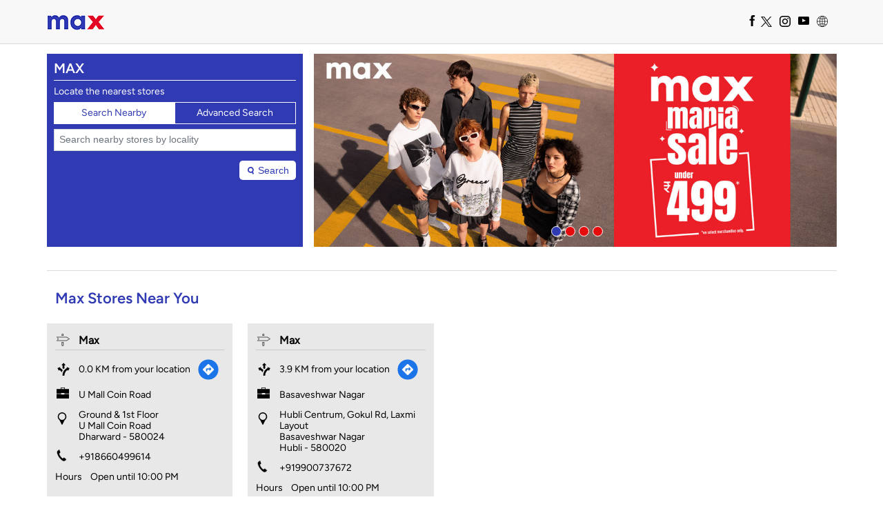

--- FILE ---
content_type: text/html; charset=UTF-8
request_url: https://stores.maxfashion.in/?lat=15.3481510&long=75.1429210
body_size: 7478
content:

<!DOCTYPE html><html lang="en"> <head> <script> window.SIdataLayer = [{ 'virtualPagePath': '/storelocator/105452?&%3D%3D&&&shared=' }]; </script> <script> !function(a, b, c, d, e){a[d] = a[d] || [], a[d].push({"gtm.start":(new Date).getTime(), event:"gtm.js"}); var f = b.getElementsByTagName(c)[0], g = b.createElement(c), h = "dataLayer" != d?"&l=" + d:""; g.async = !0, g.src = "https://www.googletagmanager.com/gtm.js?id=" + e + h, f.parentNode.insertBefore(g, f)}(window, document, "script", "SIdataLayer", "GTM-W9XV33Z"); </script> <meta http-equiv="X-UA-Compatible" content="IE=edge" ><meta name="revisit-after" content="1 days" ><meta name="robots" content="index, follow" ><meta name="googlebot" content="index, follow" ><meta name="rating" content="general" ><meta name="resource-type" content="text/html" ><meta name="copyright" content="© Copyright " ><meta name="distribution" content="Global" ><meta http-equiv="Content-Type" content="text/html; charset=UTF-8" ><link rel="shortcut icon" type="image/png" href="https://cdn4.singleinterface.com/files/outlet/fav_icon/105452/Max_png.png" ><link rel="icon" type="image/png" href="https://cdn4.singleinterface.com/files/outlet/fav_icon/105452/Max_png.png" ><meta name="Author" content="https://stores.maxfashion.in/" ><meta name="Created By" content="Max" > <meta name="viewport" content="width=device-width, initial-scale=1.0, minimum-scale=1.0, user-scalable=yes"> <title>Max Locator/Finder Near Me | Shopping Centre</title> <meta name="description" content="Find closest Max store near you. Get accurate store information e.g. address, phone no, map &amp; timings." ><meta name="keywords" content="Max Address, Max location, Max contact, Max phone number, Max Direction, Max Store" ><meta name="geo.position" content="15.348151; 75.142921" ><meta name="geo.placename" content="Max" ><meta http-equiv="x-dns-prefetch-control" content="on"><link href="https://stores.maxfashion.in/" rel="dns-prefetch"><link href="//cdn4.singleinterface.com" rel="dns-prefetch"><link href="//cdn5.singleinterface.com" rel="dns-prefetch"><link href="//cdn6.singleinterface.com" rel="dns-prefetch"><link href="//csi.gstatic.com" rel="dns-prefetch"><link href="//fonts.googleapis.com" rel="dns-prefetch"><link href="//maps.googleapis.com" rel="dns-prefetch"><link href="//maps.gstatic.com" rel="dns-prefetch"><link href="//maxcdn.bootstrapcdn.com" rel="dns-prefetch"><link href="//www.google-analytics.com" rel="dns-prefetch"><link href="//www.singleinterface.com" rel="dns-prefetch"><link href="//stores.maxfashion.in" rel="dns-prefetch"><link href="//fonts.gstatic.com" rel="dns-prefetch"> <link rel="canonical" href="https://stores.maxfashion.in/"> <link rel="stylesheet" href="https://stores.maxfashion.in/VendorpageTheme/Enterprise/EThemeForMaster/css/locationiq.min.css?v=7.32" media="print" onload="this.media='all'"> <link rel="stylesheet" type="text/css" href="https://stores.maxfashion.in/VendorpageTheme/Enterprise/EThemeForMasterPro/css/bootstrap.min.css?v=7.32"> <link rel="stylesheet" type="text/css" href="https://stores.maxfashion.in/VendorpageTheme/Enterprise/EThemeForMasterPro/css/slick.min.css?v=7.32" media="print" onload="this.media='all'"> <link rel="stylesheet" type="text/css" href="https://stores.maxfashion.in/VendorpageTheme/Enterprise/EThemeForMax/css/storelocator.min.css?v=7.32"> </head> <body class="ethemeformax"> <nav class="navbar with-toggleF"> <div class="container"> <div class="navbar-header"> <a class="navbar-brand track_logo_event" target="_self" href="https://stores.maxfashion.in/" title="Max" data-event-click-text="logo" onclick="clickEventGa('store_locator', 'brand_website', '105452')"> <img src="https://cdn4.singleinterface.com/files/outlet/logo/105452/unnamed_png.png" alt="" data-track-event-name="logo" data-track-event-click="Logo click" width=85 height=23 > </a> </div> <div class="mobile-trigger"> <span class="toggle"></span> </div> <div class="navbar-right"> <div class="menu-toggle"> <span class="menu-close"></span> </div> <ul class="list-unstyled navber-links"> <li class="nav-item"> <div class="social-icons"> <a class="sprite-icon social-icon facebook" rel="nofollow noopener noreferrer" href="https://www.facebook.com/323304260981" title="Follow Max on Facebook" target="_blank" onclick="clickEventGa('store_locator', 'facebook_page_national_url', '105452')" data-track-event-click="Footer social link facebook"></a> <a class="sprite-icon social-icon twitter" rel="nofollow noopener noreferrer" href="https://twitter.com/maxfashionindia" title="Follow Max on Twitter" target="_blank" onclick="clickEventGa('store_locator', 'twitter_handle', '105452')" data-track-event-click="Footer social link twitter"></a> <a class="sprite-icon social-icon instagram" rel="nofollow noopener noreferrer" href="https://www.instagram.com/maxfashionindia/" title="Follow Max on Instagram" target="_blank" onclick="clickEventGa('store_locator', 'instagram', '105452')" data-track-event-click="Footer social link Instagram"></a> <a class="sprite-icon social-icon youtube" rel="nofollow noopener noreferrer" href="https://www.youtube.com/channel/UCr4OPFb3Zxa5y5XsYmdj4Ug" title="Follow Max on Youtube" target="_blank" onclick="clickEventGa('store_locator', 'youtube_channel_url', '105452')" data-track-event-click="Footer social link Youtube"></a> <a class="sprite-icon social-icon websiteurl" rel="nofollow noopener noreferrer" href="https://www.maxfashion.in/?utm_source=store_locator&utm_medium=brand_website" title="Brand Website" target="_blank" onclick="clickEventGa('store_locator', 'brand_website', '105452')" data-track-event-click="Footer menu brand website"></a> </div> </li> </ul> </div> </div></nav> <section class="banner-section"> <div class="container"> <div class="row gutters-half"> <div class="col-md-12 col-lg-12 col-xl-4 left-section"> <div class="left-banner left-banner_min-height search-section "> <h1> Max </h1> <div class="error-msgs"> <p>Please select Zone/state</p> </div> <p class="seacrh-title font-size-mng-locatr"><span>Locate the nearest stores</span></p> <div class="search-section-inner"> <div class="tabs-menu"> <a href="#searchNearby" class="tab-item active">Search Nearby</a> <a href="#searchAdvance" class="tab-item ">Advanced Search</a> </div> <div class="tab-container"> <div id="searchNearby" class="tab-pane active"> <div class="search-nearme"> <form action="https://stores.maxfashion.in/" id="SearchByGivenAddress" method="get" accept-charset="utf-8"> <div class="input-group"> <input name="search" class="input" required="required" placeholder="Search nearby stores by locality" title="" type="search" id="OutletSearch"> </div> <div class="actions"> <button type="submit" class="btn"> <span class="sprite-icon"></span> <span>Search</span> </button> </div> </form> </div> </div> <div id="searchAdvance" class="tab-pane "> <div class="search-container"> <div id="exTab1"> <form action="https://stores.maxfashion.in/" id="OutletStoreLocatorSearchForm" method="get" accept-charset="utf-8"> <div class="tab-content clearfix"> <ul class="storelocality"> <li> <label for="OutletCircle">Region<sup>*</sup></label> <select name="circle" id="OutletCircle"><option value="">All</option><option value="north">North</option><option value="kar-goa">KAR&amp;GOA</option><option value="west">West</option><option value="tn">TN</option><option value="apts">APTS</option><option value="east-ci">East &amp; CI</option><option value="krl">KRL</option><option value="south">South</option><option value="east">East</option><option value="kl">KL</option><option value="kerala">Kerala</option><option value="ap">AP</option><option value="aptg">APTG</option></select> </li> <li> <label for="OutletState">State<sup>*</sup></label> <select name="state" id="OutletState"><option value="">All</option><option value="andhra-pradesh">Andhra Pradesh</option><option value="arunachal-pradesh">Arunachal Pradesh</option><option value="assam">Assam</option><option value="bihar">Bihar</option><option value="chandigarh">Chandigarh</option><option value="chhattisgarh">Chhattisgarh</option><option value="daman-diu">Daman &amp; Diu</option><option value="delhi">Delhi</option><option value="goa">Goa</option><option value="gujarat">Gujarat</option><option value="haryana">Haryana</option><option value="himachal-pradesh">Himachal Pradesh</option><option value="jammu-and-kashmir">Jammu And Kashmir</option><option value="jharkhand">Jharkhand</option><option value="karnataka">Karnataka</option><option value="kerala">Kerala</option><option value="madhya-pradesh">Madhya Pradesh</option><option value="maharashtra">Maharashtra</option><option value="manipur">Manipur</option><option value="nagaland">Nagaland</option><option value="odisha">Odisha</option><option value="puducherry">Puducherry</option><option value="punjab">Punjab</option><option value="rajasthan">Rajasthan</option><option value="tamil-nadu">Tamil Nadu</option><option value="telangana">Telangana</option><option value="tripura">Tripura</option><option value="uttar-pradesh">Uttar Pradesh</option><option value="uttarakhand">Uttarakhand</option><option value="west-bengal">West Bengal</option></select> </li> <li> <label for="OutletCity">City</label> <select name="city" id="OutletCity"><option value="">All</option></select> </li> <li> <label for="OutletLocality">Locality</label><select name="locality" id="OutletLocality"><option value="">All</option></select> </li> </ul> <div class="common-action"> <div class="submit"> <button type="submit" class="btn" name="button"> <span class="sprite-icon"></span> <span>Search</span> </button> </div> </div> </div> </form> </div> </div></div></div></div> </div> </div> <div class="col-md-12 col-lg-12 col-xl-8 right-section"> <div class="cover-banner-section gmc-banner-desktop "> <div class="slider_enterprise_banner_top"> <div> <img fetchpriority="high" loading="eager" decoding="async" src="https://cdn4.singleinterface.com/files/enterprise/coverphoto/105452/EOSS-Dec-25-1-1-06-01-26-12-29-47.jpg" data-adobe-track-event-name="TRACK_EVENT_BANNER_INTERACTION" data-track-event-component="Banner" data-track-event-uid="N/A" alt="EOSS" title="EOSS" width=1134 height=419 > </div> <div> <img fetchpriority="high" loading="eager" decoding="async" src="https://cdn4.singleinterface.com/files/enterprise/coverphoto/105452/Kalki-Banner-1st-Sep-25-1-1-02-09-25-10-06-13.jpg" data-adobe-track-event-name="TRACK_EVENT_BANNER_INTERACTION" data-track-event-component="Banner" data-track-event-uid="N/A" alt="Kalki Max" title="Kalki Max" width=1134 height=419 > </div> <div> <img fetchpriority="high" loading="eager" decoding="async" src="https://cdn4.singleinterface.com/files/enterprise/coverphoto/105452/Sidhhanth-Banner-1st-Sep-25-1-1-02-09-25-10-08-04.jpg" data-adobe-track-event-name="TRACK_EVENT_BANNER_INTERACTION" data-track-event-component="Banner" data-track-event-uid="N/A" alt="Sidhhanth Max" title="Sidhhanth Max" width=1134 height=419 > </div> <div> <img fetchpriority="high" loading="eager" decoding="async" src="https://cdn4.singleinterface.com/files/enterprise/coverphoto/105452/Max-Sport-Banner-9th-July-25-09-07-25-11-05-06.jpg" data-adobe-track-event-name="TRACK_EVENT_BANNER_INTERACTION" data-track-event-component="Banner" data-track-event-uid="N/A" alt="Max Sport" title="Max Sport" width=1134 height=419 > </div> </div></div> <!-- responsive banner --> <div class="cover-banner-section gmc-banner-responsive"> <div class="slider_enterprise_banner_top" id="banner_carousel_bs_res"> <div> <img fetchpriority="high" loading="eager" decoding="async" src="https://cdn4.singleinterface.com/files/enterprise/coverphoto/105452/EOSS-Dec-25-1-1-06-01-26-12-29-47.jpg" data-adobe-track-event-name="TRACK_EVENT_BANNER_INTERACTION" data-track-event-component="Banner" data-track-event-uid="N/A" alt="EOSS" title="EOSS" width=1134 height=419 > </div> <div> <img fetchpriority="high" loading="eager" decoding="async" src="https://cdn4.singleinterface.com/files/enterprise/coverphoto/105452/Kalki-Banner-1st-Sep-25-1-1-02-09-25-10-06-13.jpg" data-adobe-track-event-name="TRACK_EVENT_BANNER_INTERACTION" data-track-event-component="Banner" data-track-event-uid="N/A" alt="Kalki Max" title="Kalki Max" width=1134 height=419 > </div> <div> <img fetchpriority="high" loading="eager" decoding="async" src="https://cdn4.singleinterface.com/files/enterprise/coverphoto/105452/Sidhhanth-Banner-1st-Sep-25-1-1-02-09-25-10-08-04.jpg" data-adobe-track-event-name="TRACK_EVENT_BANNER_INTERACTION" data-track-event-component="Banner" data-track-event-uid="N/A" alt="Sidhhanth Max" title="Sidhhanth Max" width=1134 height=419 > </div> <div> <img fetchpriority="high" loading="eager" decoding="async" src="https://cdn4.singleinterface.com/files/enterprise/coverphoto/105452/Max-Sport-Banner-9th-July-25-09-07-25-11-05-06.jpg" data-adobe-track-event-name="TRACK_EVENT_BANNER_INTERACTION" data-track-event-component="Banner" data-track-event-uid="N/A" alt="Max Sport" title="Max Sport" width=1134 height=419 > </div> </div> </div> </div> </div> </div></section><section class="storelocator-default"> <div class="container"> <div class="row gutters-half"> <div class="col-md-12"> <div class="head-wraper"> <h3 class="section-heading"> Max stores Near You </h3> </div> </div> <div class="col-lg-12"> <div class="outlet-list"> <div class="store-info-box"> <input type="hidden" class="outlet-latitude" value="15.3481301" > <input type="hidden" class="outlet-longitude" value="75.1430601" > <ul class="list-unstyled outlet-detail first" > <li class="outlet-name"> <div class="info-icon"> <span class="sprite-icon intro-icon icn-business"></span> </div> <div class="info-text"> <a href="https://stores.maxfashion.in/max-u-mall-coin-road-shopping-centre-u-mall-coin-road-dharward-281802/Home" title="Max" onclick="clickEventGa('store_locator', 'website_url', '105452')" data-track-event-business-name="Max" data-track-event-business-alternate-name="U Mall Coin Road" data-track-event-click="Max" data-track-event-state="Karnataka" data-track-event-city="Dharward" data-track-event-eacsi="4361"> Max </a> </div></li> <li class="outlet-distance"> <div class="info-icon"> <span class="sprite-icon intro-icon icn-distance"></span> </div> <div class="info-text"> 0.0 KM from your location </div> <div class="get-direction-link"> <a aria-label="Get Direction" href="https://www.google.com/maps/dir/?api=1&destination=Max&destination_place_id=ChIJd-uVVV3XuDsR36xsellUUD8" rel="noopener noreferrer" target="_blank" onclick="clickEventGa(&#039;store_locator&#039;, &#039;directions&#039;, &#039;281802&#039;)" data-track-event-click="Navigate" data-track-event-business-name="Max" data-track-event-eacsi="4361"> <span class="common-sprite icn-get-dir-icon"></span> </a> </div> </li> <li> <div class="info-icon"> <span class="sprite-icon intro-icon icn-outlet"></span> </div> <div class="info-text"> U Mall Coin Road </div> </li><li class="outlet-address"> <div class="info-icon"> <span class="sprite-icon intro-icon icn-address"></span> </div> <div class="info-text"> <span>Ground &amp; 1st Floor</span><br><span><span>U Mall Coin Road</span></span><br><span class='merge-in-next'><span>Dharward</span><span> - </span><span>580024</span></span> </div></li><li class="outlet-phone"> <div class="info-icon"> <span class="sprite-icon intro-icon icn-phone"></span> </div> <div class="info-text"> <a onclick="clickEventGa('store_locator', 'click_to_call', '281802')" href="tel:+918660499614" data-track-event-business-name="Max" data-track-event-business-alternate-name="U Mall Coin Road" data-track-event-click="+918660499614" data-track-event-state="Karnataka" data-track-event-city="Dharward" data-track-event-eacsi="4361"> +918660499614 </a> </div></li><li class="outlet-timings" id="storelocater_id_281802"> <div class="info-icon"> <span class="sprite-icon intro-icon icn-time"></span> </div> <div class="info-text"> <span>Open until 10:00 PM</span> </div></li><li class="outlet-actions"> <a class="btn btn-call" onclick="clickEventGa('store_locator', 'click_to_call', '281802')" href="tel:+918660499614" data-track-event-business-name="Max" data-track-event-business-alternate-name="U Mall Coin Road" data-track-event-click="call" data-track-event-state="Karnataka" data-track-event-city="Dharward" data-track-event-eacsi="4361"> <span class="sprite-icon outlet-cta icn-phone"></span> <span> Call </span> </a> <a class="btn btn-map" onclick="clickEventGa('store_locator', 'map', '281802')" href="https://stores.maxfashion.in/max-u-mall-coin-road-shopping-centre-u-mall-coin-road-dharward-281802/Map" data-track-event-business-name="Max" data-track-event-business-alternate-name="U Mall Coin Road" data-track-event-click="Map" data-track-event-state="Karnataka" data-track-event-city="Dharward" data-track-event-eacsi="4361"> <span class="sprite-icon outlet-cta icn-map"></span> <span> Map </span> </a> <a class="btn btn-website" href="https://stores.maxfashion.in/max-u-mall-coin-road-shopping-centre-u-mall-coin-road-dharward-281802/Home" onclick="clickEventGa('store_locator', 'website_url', '281802')" data-track-event-business-name="Max" data-track-event-business-alternate-name="U Mall Coin Road" data-track-event-click="Website" data-track-event-state="Karnataka" data-track-event-city="Dharward" data-track-event-eacsi="4361"> <span class="sprite-icon outlet-cta icn-website"></span> <span> Website </span> </a> <a class="btn btn-direction" href="https://maps.google.com/maps?cid=4562239165809077471" target="_blank" rel="noopener noreferrer" onclick="clickEventGa(&#039;store_locator&#039;, &#039;directions&#039;, &#039;281802&#039;)" data-track-event-click="Navigate"> <span class="sprite-icon outlet-cta icn-direction"></span> <span> Navigate </span> </a> </li> </ul> </div> <div class="store-info-box"> <input type="hidden" class="outlet-latitude" value="15.350602" > <input type="hidden" class="outlet-longitude" value="75.106318" > <ul class="list-unstyled outlet-detail " > <li class="outlet-name"> <div class="info-icon"> <span class="sprite-icon intro-icon icn-business"></span> </div> <div class="info-text"> <a href="https://stores.maxfashion.in/max-basaveshwar-nagar-shopping-centre-basaveshwar-nagar-hubli-281801/Home" title="Max" onclick="clickEventGa('store_locator', 'website_url', '105452')" data-track-event-business-name="Max" data-track-event-business-alternate-name="Basaveshwar Nagar" data-track-event-click="Max" data-track-event-state="Karnataka" data-track-event-city="Hubli" data-track-event-eacsi="4364"> Max </a> </div></li> <li class="outlet-distance"> <div class="info-icon"> <span class="sprite-icon intro-icon icn-distance"></span> </div> <div class="info-text"> 3.9 KM from your location </div> <div class="get-direction-link"> <a aria-label="Get Direction" href="https://www.google.com/maps/dir/?api=1&destination=Max&destination_place_id=ChIJt-NGer7XuDsRy3MEjtoR_MI" rel="noopener noreferrer" target="_blank" onclick="clickEventGa(&#039;store_locator&#039;, &#039;directions&#039;, &#039;281801&#039;)" data-track-event-click="Navigate" data-track-event-business-name="Max" data-track-event-eacsi="4364"> <span class="common-sprite icn-get-dir-icon"></span> </a> </div> </li> <li> <div class="info-icon"> <span class="sprite-icon intro-icon icn-outlet"></span> </div> <div class="info-text"> Basaveshwar Nagar </div> </li><li class="outlet-address"> <div class="info-icon"> <span class="sprite-icon intro-icon icn-address"></span> </div> <div class="info-text"> <span>Hubli Centrum, Gokul Rd, Laxmi Layout</span><br><span><span>Basaveshwar Nagar</span></span><br><span class='merge-in-next'><span>Hubli</span><span> - </span><span>580020</span></span> </div></li><li class="outlet-phone"> <div class="info-icon"> <span class="sprite-icon intro-icon icn-phone"></span> </div> <div class="info-text"> <a onclick="clickEventGa('store_locator', 'click_to_call', '281801')" href="tel:+919900737672" data-track-event-business-name="Max" data-track-event-business-alternate-name="Basaveshwar Nagar" data-track-event-click="+919900737672" data-track-event-state="Karnataka" data-track-event-city="Hubli" data-track-event-eacsi="4364"> +919900737672 </a> </div></li><li class="outlet-timings" id="storelocater_id_281801"> <div class="info-icon"> <span class="sprite-icon intro-icon icn-time"></span> </div> <div class="info-text"> <span>Open until 10:00 PM</span> </div></li><li class="outlet-actions"> <a class="btn btn-call" onclick="clickEventGa('store_locator', 'click_to_call', '281801')" href="tel:+919900737672" data-track-event-business-name="Max" data-track-event-business-alternate-name="Basaveshwar Nagar" data-track-event-click="call" data-track-event-state="Karnataka" data-track-event-city="Hubli" data-track-event-eacsi="4364"> <span class="sprite-icon outlet-cta icn-phone"></span> <span> Call </span> </a> <a class="btn btn-map" onclick="clickEventGa('store_locator', 'map', '281801')" href="https://stores.maxfashion.in/max-basaveshwar-nagar-shopping-centre-basaveshwar-nagar-hubli-281801/Map" data-track-event-business-name="Max" data-track-event-business-alternate-name="Basaveshwar Nagar" data-track-event-click="Map" data-track-event-state="Karnataka" data-track-event-city="Hubli" data-track-event-eacsi="4364"> <span class="sprite-icon outlet-cta icn-map"></span> <span> Map </span> </a> <a class="btn btn-website" href="https://stores.maxfashion.in/max-basaveshwar-nagar-shopping-centre-basaveshwar-nagar-hubli-281801/Home" onclick="clickEventGa('store_locator', 'website_url', '281801')" data-track-event-business-name="Max" data-track-event-business-alternate-name="Basaveshwar Nagar" data-track-event-click="Website" data-track-event-state="Karnataka" data-track-event-city="Hubli" data-track-event-eacsi="4364"> <span class="sprite-icon outlet-cta icn-website"></span> <span> Website </span> </a> <a class="btn btn-direction" href="https://maps.google.com/maps?cid=14050124567872304075" target="_blank" rel="noopener noreferrer" onclick="clickEventGa(&#039;store_locator&#039;, &#039;directions&#039;, &#039;281801&#039;)" data-track-event-click="Navigate"> <span class="sprite-icon outlet-cta icn-direction"></span> <span> Navigate </span> </a> </li> </ul> </div> </div> </div> </div> <div class="row"> <div class="col-sm-12"> <ul class="pagination "> </ul> </div> </div> </div></section> <footer> <div class="location-list"> <div class="container"> <div class="row"> <div class="col-sm-12"> <ul class="list-unstyled"> <li class="colon">States we are present in</li> <li class="statelist"> <a href="https://stores.maxfashion.in/location/andhra-pradesh" onclick="clickEventGa('store_locator', 'bd_state', '105452')">Fashion Store in Andhra Pradesh</a><a href="https://stores.maxfashion.in/location/arunachal-pradesh" onclick="clickEventGa('store_locator', 'bd_state', '105452')">Fashion Store in Arunachal Pradesh</a><a href="https://stores.maxfashion.in/location/assam" onclick="clickEventGa('store_locator', 'bd_state', '105452')">Fashion Store in Assam</a><a href="https://stores.maxfashion.in/location/bihar" onclick="clickEventGa('store_locator', 'bd_state', '105452')">Fashion Store in Bihar</a><a href="https://stores.maxfashion.in/location/chandigarh" onclick="clickEventGa('store_locator', 'bd_state', '105452')">Fashion Store in Chandigarh</a><span class='d-none' id='jsLocationExpand'><a href="https://stores.maxfashion.in/location/chhattisgarh" onclick="clickEventGa('store_locator', 'bd_state', '105452')">Fashion Store in Chhattisgarh</a><a href="https://stores.maxfashion.in/location/daman-diu" onclick="clickEventGa('store_locator', 'bd_state', '105452')">Fashion Store in Daman & Diu</a><a href="https://stores.maxfashion.in/location/delhi" onclick="clickEventGa('store_locator', 'bd_state', '105452')">Fashion Store in Delhi</a><a href="https://stores.maxfashion.in/location/goa" onclick="clickEventGa('store_locator', 'bd_state', '105452')">Fashion Store in Goa</a><a href="https://stores.maxfashion.in/location/gujarat" onclick="clickEventGa('store_locator', 'bd_state', '105452')">Fashion Store in Gujarat</a><a href="https://stores.maxfashion.in/location/haryana" onclick="clickEventGa('store_locator', 'bd_state', '105452')">Fashion Store in Haryana</a><a href="https://stores.maxfashion.in/location/himachal-pradesh" onclick="clickEventGa('store_locator', 'bd_state', '105452')">Fashion Store in Himachal Pradesh</a><a href="https://stores.maxfashion.in/location/jammu-and-kashmir" onclick="clickEventGa('store_locator', 'bd_state', '105452')">Fashion Store in Jammu And Kashmir</a><a href="https://stores.maxfashion.in/location/jharkhand" onclick="clickEventGa('store_locator', 'bd_state', '105452')">Fashion Store in Jharkhand</a><a href="https://stores.maxfashion.in/location/karnataka" onclick="clickEventGa('store_locator', 'bd_state', '105452')">Fashion Store in Karnataka</a><a href="https://stores.maxfashion.in/location/kerala" onclick="clickEventGa('store_locator', 'bd_state', '105452')">Fashion Store in Kerala</a><a href="https://stores.maxfashion.in/location/madhya-pradesh" onclick="clickEventGa('store_locator', 'bd_state', '105452')">Fashion Store in Madhya Pradesh</a><a href="https://stores.maxfashion.in/location/maharashtra" onclick="clickEventGa('store_locator', 'bd_state', '105452')">Fashion Store in Maharashtra</a><a href="https://stores.maxfashion.in/location/manipur" onclick="clickEventGa('store_locator', 'bd_state', '105452')">Fashion Store in Manipur</a><a href="https://stores.maxfashion.in/location/nagaland" onclick="clickEventGa('store_locator', 'bd_state', '105452')">Fashion Store in Nagaland</a><a href="https://stores.maxfashion.in/location/odisha" onclick="clickEventGa('store_locator', 'bd_state', '105452')">Fashion Store in Odisha</a><a href="https://stores.maxfashion.in/location/puducherry" onclick="clickEventGa('store_locator', 'bd_state', '105452')">Fashion Store in Puducherry</a><a href="https://stores.maxfashion.in/location/punjab" onclick="clickEventGa('store_locator', 'bd_state', '105452')">Fashion Store in Punjab</a><a href="https://stores.maxfashion.in/location/rajasthan" onclick="clickEventGa('store_locator', 'bd_state', '105452')">Fashion Store in Rajasthan</a><a href="https://stores.maxfashion.in/location/tamil-nadu" onclick="clickEventGa('store_locator', 'bd_state', '105452')">Fashion Store in Tamil Nadu</a><a href="https://stores.maxfashion.in/location/telangana" onclick="clickEventGa('store_locator', 'bd_state', '105452')">Fashion Store in Telangana</a><a href="https://stores.maxfashion.in/location/tripura" onclick="clickEventGa('store_locator', 'bd_state', '105452')">Fashion Store in Tripura</a><a href="https://stores.maxfashion.in/location/uttar-pradesh" onclick="clickEventGa('store_locator', 'bd_state', '105452')">Fashion Store in Uttar Pradesh</a><a href="https://stores.maxfashion.in/location/uttarakhand" onclick="clickEventGa('store_locator', 'bd_state', '105452')">Fashion Store in Uttarakhand</a><a href="https://stores.maxfashion.in/location/west-bengal" onclick="clickEventGa('store_locator', 'bd_state', '105452')">Fashion Store in West Bengal</a></span> <span class="view-more jsExpand" data-target-area="#jsLocationExpand">View More...</span> </li> </ul> </div> </div> </div> </div> <div class="brand-footer"> <div class="container"> <div class="row"> <div class="col-md-12 col-lg-6 copy_terms"> </div> </div> </div> </div> </footer> <div class="scrollTop"> <span id="scroll" title="Scroll to Top" class="top-to-bck-store"> <span></span> </span></div> <div class="chatwithcharmenu"> <div class="chatwithus ext-link"> </div> </div> <input class="mapInfoWindowContentJsonEncoded" type="hidden" value='[&quot;&lt;div class=\&quot;info-window-popup\&quot;&gt;\n &lt;div class=\&quot;info-window-header\&quot;&gt;\n &lt;span class=\&quot;logo-icon-store\&quot;&gt;&lt;\/span&gt;\n &lt;span&gt;Max&lt;\/span&gt;\n &lt;\/div&gt;\n &lt;div class=\&quot;info-window-content\&quot;&gt;\n\n \n \n&lt;div class=\&quot;info-window-item\&quot;&gt;Ground &amp;amp; 1st Floor &lt;\/div&gt;\n&lt;div class=\&quot;info-window-item\&quot;&gt;U Mall Coin Road &lt;\/div&gt;\n&lt;div class=\&quot;info-window-item\&quot;&gt;Dharward - 580024 &lt;\/div&gt;\n&lt;div class=\&quot;info-window-item\&quot;&gt; &lt;\/div&gt;\n &lt;div class=\&quot;info-window-item\&quot;&gt;\n +918660499614 &lt;\/div&gt;\n\n \n &lt;div class=\&quot;info-window-item timeShow\&quot;&gt;\n Closed for the day &lt;\/div&gt;\n\n &lt;div class=\&quot;info-window-item\&quot;&gt;\n \n\n &lt;\/div&gt;\n \n &lt;div class=\&quot;outlet-actions\&quot;&gt;\n &lt;a class=\&quot;btn btn-map\&quot; href=\&quot;https:\/\/stores.maxfashion.in\/max-u-mall-coin-road-shopping-centre-u-mall-coin-road-dharward-281802\/Map\&quot; onclick=\&quot;clickEventGa(&amp;#039;store_locator&amp;#039;, &amp;#039;map&amp;#039;, &amp;#039;281802&amp;#039;)\&quot; data-track-event-click=\&quot;Map\&quot; data-track-event-business-name=\&quot;Max\&quot; data-track-event-business-alternate-name=\&quot;U Mall Coin Road\&quot; data-track-event-state=\&quot;Karnataka\&quot; data-track-event-city=\&quot;Dharward\&quot;&gt;\n &lt;span class=\&quot;sprite-icon outlet-cta icn-map\&quot;&gt;&lt;\/span&gt;\n &lt;span&gt;Map&lt;\/span&gt;\n &lt;\/a&gt;\n \n &lt;a class=\&quot;btn btn-website\&quot; href=\&quot;https:\/\/stores.maxfashion.in\/max-u-mall-coin-road-shopping-centre-u-mall-coin-road-dharward-281802\/Home\&quot; onclick=\&quot;clickEventGa(&amp;#039;store_locator&amp;#039;, &amp;#039;website_url&amp;#039;, &amp;#039;281802&amp;#039;)\&quot; data-track-event-click=\&quot;Website\&quot; data-track-event-business-name=\&quot;Max\&quot; data-track-event-business-alternate-name=\&quot;U Mall Coin Road\&quot; data-track-event-state=\&quot;Karnataka\&quot; data-track-event-city=\&quot;Dharward\&quot;&gt;\n &lt;span class=\&quot;sprite-icon outlet-cta icn-website\&quot;&gt;&lt;\/span&gt;\n &lt;span&gt;Website&lt;\/span&gt;\n &lt;\/a&gt;\n &lt;a class=\&quot;btn btn-direction\&quot; href=\&quot;https:\/\/maps.google.com\/maps?cid=4562239165809077471\&quot; target=\&quot;_blank\&quot; rel=\&quot;noopener noreferrer\&quot; onclick=\&quot;clickEventGa(&amp;#039;store_locator&amp;#039;, &amp;#039;directions&amp;#039;, &amp;#039;281802&amp;#039;)\&quot; data-track-event-click=\&quot;Navigate\&quot;&gt;\n &lt;span class=\&quot;sprite-icon outlet-cta icn-direction\&quot;&gt;&lt;\/span&gt;\n &lt;span&gt;\n Navigate &lt;\/span&gt;\n &lt;\/a&gt;\n &lt;\/div&gt;\n &lt;\/div&gt;\n&lt;\/div&gt;\n&quot;,&quot;&lt;div class=\&quot;info-window-popup\&quot;&gt;\n &lt;div class=\&quot;info-window-header\&quot;&gt;\n &lt;span class=\&quot;logo-icon-store\&quot;&gt;&lt;\/span&gt;\n &lt;span&gt;Max&lt;\/span&gt;\n &lt;\/div&gt;\n &lt;div class=\&quot;info-window-content\&quot;&gt;\n\n \n \n&lt;div class=\&quot;info-window-item\&quot;&gt;Hubli Centrum, Gokul Rd, Laxmi Layout &lt;\/div&gt;\n&lt;div class=\&quot;info-window-item\&quot;&gt;Basaveshwar Nagar &lt;\/div&gt;\n&lt;div class=\&quot;info-window-item\&quot;&gt;Hubli - 580020 &lt;\/div&gt;\n&lt;div class=\&quot;info-window-item\&quot;&gt; &lt;\/div&gt;\n &lt;div class=\&quot;info-window-item\&quot;&gt;\n +919900737672 &lt;\/div&gt;\n\n \n &lt;div class=\&quot;info-window-item timeShow\&quot;&gt;\n Closed for the day &lt;\/div&gt;\n\n &lt;div class=\&quot;info-window-item\&quot;&gt;\n \n\n &lt;\/div&gt;\n \n &lt;div class=\&quot;outlet-actions\&quot;&gt;\n &lt;a class=\&quot;btn btn-map\&quot; href=\&quot;https:\/\/stores.maxfashion.in\/max-basaveshwar-nagar-shopping-centre-basaveshwar-nagar-hubli-281801\/Map\&quot; onclick=\&quot;clickEventGa(&amp;#039;store_locator&amp;#039;, &amp;#039;map&amp;#039;, &amp;#039;281801&amp;#039;)\&quot; data-track-event-click=\&quot;Map\&quot; data-track-event-business-name=\&quot;Max\&quot; data-track-event-business-alternate-name=\&quot;Basaveshwar Nagar\&quot; data-track-event-state=\&quot;Karnataka\&quot; data-track-event-city=\&quot;Hubli\&quot;&gt;\n &lt;span class=\&quot;sprite-icon outlet-cta icn-map\&quot;&gt;&lt;\/span&gt;\n &lt;span&gt;Map&lt;\/span&gt;\n &lt;\/a&gt;\n \n &lt;a class=\&quot;btn btn-website\&quot; href=\&quot;https:\/\/stores.maxfashion.in\/max-basaveshwar-nagar-shopping-centre-basaveshwar-nagar-hubli-281801\/Home\&quot; onclick=\&quot;clickEventGa(&amp;#039;store_locator&amp;#039;, &amp;#039;website_url&amp;#039;, &amp;#039;281801&amp;#039;)\&quot; data-track-event-click=\&quot;Website\&quot; data-track-event-business-name=\&quot;Max\&quot; data-track-event-business-alternate-name=\&quot;Basaveshwar Nagar\&quot; data-track-event-state=\&quot;Karnataka\&quot; data-track-event-city=\&quot;Hubli\&quot;&gt;\n &lt;span class=\&quot;sprite-icon outlet-cta icn-website\&quot;&gt;&lt;\/span&gt;\n &lt;span&gt;Website&lt;\/span&gt;\n &lt;\/a&gt;\n &lt;a class=\&quot;btn btn-direction\&quot; href=\&quot;https:\/\/maps.google.com\/maps?cid=14050124567872304075\&quot; target=\&quot;_blank\&quot; rel=\&quot;noopener noreferrer\&quot; onclick=\&quot;clickEventGa(&amp;#039;store_locator&amp;#039;, &amp;#039;directions&amp;#039;, &amp;#039;281801&amp;#039;)\&quot; data-track-event-click=\&quot;Navigate\&quot;&gt;\n &lt;span class=\&quot;sprite-icon outlet-cta icn-direction\&quot;&gt;&lt;\/span&gt;\n &lt;span&gt;\n Navigate &lt;\/span&gt;\n &lt;\/a&gt;\n &lt;\/div&gt;\n &lt;\/div&gt;\n&lt;\/div&gt;\n&quot;]' > <input class="mapMarkerJsonEncoded" type="hidden" value='[["Max, U Mall Coin Road, Dharward","15.3481301","75.1430601","https:\/\/stores.maxfashion.in\/VendorpageTheme\/Enterprise\/EThemeForMax\/images\/map-icon.png"],["Max, Basaveshwar Nagar, Hubli","15.350602","75.106318","https:\/\/stores.maxfashion.in\/VendorpageTheme\/Enterprise\/EThemeForMax\/images\/map-icon.png"]]' ><input class="countOutlet" type="hidden" value='2' ><input class="unableToFindLocationMsg" type="hidden" value="We are unable to detect your current location. Please ensure that you have allowed location tracking for this site." ><input class="canAskToShareLocation" type="hidden" value="" ><input class="storeLocatorUrl" type="hidden" value="https://stores.maxfashion.in/" ><input class="queryStringData" type="hidden" value="shared=" ><!-- <input class="defaultqueryStringData" type="hidden" value="" > --><input class="mapMarkerJsonEncoded" type="hidden" value='[["Max, U Mall Coin Road, Dharward","15.3481301","75.1430601","https:\/\/stores.maxfashion.in\/VendorpageTheme\/Enterprise\/EThemeForMax\/images\/map-icon.png"],["Max, Basaveshwar Nagar, Hubli","15.350602","75.106318","https:\/\/stores.maxfashion.in\/VendorpageTheme\/Enterprise\/EThemeForMax\/images\/map-icon.png"]]' ><input class="mapIconUrl" type="hidden" value='https://stores.maxfashion.in/VendorpageTheme/Enterprise/EThemeForMax/images/map-icon.png' ><input class="mapIconLoaderUrl" type="hidden" value='https://stores.maxfashion.in/VendorpageTheme/Enterprise/EThemeForMax/images/map-icon-loader.gif' ><input class="jsStoreLocatorView" type="hidden" value='default' ><input class="jsStoreLocatorMapIcon" type="hidden" value='https://stores.maxfashion.in/VendorpageTheme/Enterprise/EThemeForMax/images/map-view-icons/m' ><input class="jsFileToIncludeMarkerCluster" type="hidden" value='https://developers.google.com/maps/documentation/javascript/examples/markerclusterer/m' ><input class="jsCanScrollToOutletList" type="hidden" value='1' ><input class="jsMapKeys" type="hidden" value='1' ><input class="jsMapViewData" type="hidden" value='' ><input id="jsCurrentPageControllerAction" type="hidden" value="js/enterprises-store_locator" ><input id="jsSiteRedirectFlag" type="hidden" value="1" ><input id="jsLiveWebsiteUrl" type="hidden" value="https://stores.maxfashion.in/" ><input id="jsSiWebsiteUrl" type="hidden" value="https://stores.maxfashion.in/" ><input id="jsMasterOutletId" type="hidden" value="105452" ><input id="jsProductId" type="hidden" value="" ><input id="jsCategoryId" type="hidden" value="" ><input id="jsOfferId" type="hidden" value="" ><input id="jsPageName" type="hidden" value="store_locator" ><input id="jsPageNameMd5" type="hidden" value="da2b534385b751f3fb550c43198dc87c" ><input id="jsGeoServiceProvider" type="hidden" value="locationiq" > <input id="jsTrackingPageUrl" type="hidden" value="https://stores.maxfashion.in//sendTrackingInfo.php" ><input id="jsMsgGeolocationNotSupported" type="hidden" value="Geolocation is not supported by this browser." ><input id="jsWebsiteHostedOnClientSide" type="hidden" value="0" ><input id="jsSearchType" type="hidden" value="cirlce_based_custom_and_advance_search" ><input id="jsMapServiceProvider" type="hidden" value="locationiq" ><input id="jsThemeDir" type="hidden" value="ethemeformax" ><input id="jsIdeaAppSucessfulMsg" type="hidden" value="SMS sent." ><input id="jsBannerAndOfferAvailableStatus" type="hidden" value="" ><input id="jsGoogleMapApiKey" type="hidden" value="pk.77133daa29540cb6fefde4c2e748117b" ><input id="jsMapMyIndiaApiKey" type="hidden" value="pk.77133daa29540cb6fefde4c2e748117b" ><input id="jsLocalityEnablePlaceHolder" type="hidden" value="e.g. Connaught Place" ><input id="jsLocalityEnableTitle" type="hidden" value="Please enter locality e.g. Connaught Place" ><input id="jsLocalityDisablePlaceHolder" type="hidden" value="Please select city first" ><input id="jsRadiusEnableStatus" type="hidden" value="Please select radius" ><input id="jsRadiusDisableStatus" type="hidden" value="Please enter locality first" ><input id="jsCityDisableStatus" type="hidden" value="Please select state first" ><input id="jsStateEnableStatus" type="hidden" value="All" ><input id="jsStateEnableTitleStatus" type="hidden" value="Please select state" ><input id="jsIsResponsive" type="hidden" value="0" ><input id="jsCityEableStatus" type="hidden" value="Please select city" ><input id="jsStateDisableStatus" type="hidden" value="Please remove search nearby text first" ><input id="jsBannersCount" type="hidden" value="0" ><input id="jsOfferCount" type="hidden" value="0" ><input id="jsContactUsPageDoWeNeedToResetCaptcha" type="hidden" value="" ><input id="jsSearchSelectedState" type="hidden" value="" ><input id="jsSearchSelectedCity" type="hidden" value="" ><input id="jsSearchSelectedLocality" type="hidden" value="" ><input id="jsCurrentThemeMasterOutletid" type="hidden" value="105452" ><input id="jsLoadRecaptcha" type="hidden" value=""> <input id="jsCanUseLatestUrlPatternForStoreLocatorPage" type="hidden" value="1" ><input id="jsCanDisplayInfoWindowOnMicrositePages" type="hidden" value="true" ><input id="jsOffersCarsoule" type="hidden" value='4' ><input id="can_skip_sms" type="hidden" value='0' ><input id="gtm_layer_data" type="hidden" value='' ><input id="qrRedirectPageUrl" type="hidden" value="https://stores.maxfashion.in//scan-for-actions?utm_source=branch_locator&utm_medium=qr_scan" ><input id="is_cookie_accepted" type="hidden" value='' ><input id="jsActualClientStoreId" type="hidden" value='NA' ><input id="jsEnableLocationVicinity" type="hidden" value='' ><!-- --> <input id="jsTrackingSaveDb" type="hidden" value='1' > <input id="jsCountryCode" type="hidden" value="IN" ><input id="jsStateId" type="hidden" value="" ><input id="jsCityId" type="hidden" value="" ><input id="jsEnterpriseClientStoreId" type="hidden" value="" ><input id="jsCoverPhotoBannerLimit" type="hidden" value="4" ><input id="jsIsCurrentWebsiteResponsive" type="hidden" value="0" > <input id="jsEnableAjaxCoverPhotos" type="hidden" value='1' ><script src="https://stores.maxfashion.in/VendorpageTheme/Enterprise/EThemeForMasterPro/js/jquery-3.5.1.min.js?v=2.69"></script><script src="https://stores.maxfashion.in/VendorpageTheme/Enterprise/EThemeForMasterPro/js/slick.min.js?v=2.69"></script><!--[if lt IE 9]> <meta http-equiv="X-UA-Compatible" content="IE=edge"> <script src="https://oss.maxcdn.com/html5shiv/3.7.2/html5shiv.min.js"></script> <script src="https://oss.maxcdn.com/respond/1.4.2/respond.min.js"></script><![endif]--><script defer src="https://stores.maxfashion.in/VendorpageTheme/Enterprise/EThemeForMax/js/enterprises-common.min.js?v=2.69"></script><script defer src="https://stores.maxfashion.in/VendorpageTheme/Enterprise/EThemeForMasterPro/js/common.min.js?v=2.69"></script> <script defer src="https://stores.maxfashion.in/VendorpageTheme/Enterprise/EThemeForMasterPro/js/enterprises-store_locator.min.js?v=2.69"></script> <script defer src="https://stores.maxfashion.in/VendorpageTheme/Enterprise/EThemeForMasterPro/js/enterprises-business_hours.min.js?v=2.69"></script> <script defer src="https://stores.maxfashion.in/VendorpageTheme/Enterprise/EThemeForMaster/js/cirlce_based_custom_and_advance_search.min.js?v=2.69"></script> <link rel="stylesheet" href="https://cdnjs.cloudflare.com/ajax/libs/leaflet/1.3.3/leaflet.css"> <script defer src="https://cdnjs.cloudflare.com/ajax/libs/leaflet/1.3.3/leaflet.js"></script> <script defer src="https://tiles.locationiq.com/js/leaflet-unwired.js"></script> <script defer src="https://stores.maxfashion.in/VendorpageTheme/Enterprise/EThemeForMasterPro/js/enterprises-locationiq.min.js?v=2.69"></script> <script defer src="https://stores.maxfashion.in/VendorpageTheme/Enterprise/EThemeForMaster/js/enterprises-locationiq-autocomplete.min.js?v=2.69"></script> <script defer src="https://stores.maxfashion.in/VendorpageTheme/Enterprise/EThemeForMasterPro/js/enterprises-gtm_datalayer.min.js?v=2.69"></script> <script defer src="https://stores.maxfashion.in/VendorpageTheme/Enterprise/EThemeForMaster/js/enterprises-capture-tracking.min.js?v=2.69"></script> <script type="application/ld+json">[{"@type":"WebSite","url":"https:\/\/stores.maxfashion.in\/","potentialAction":{"@type":"SearchAction","target":"https:\/\/stores.maxfashion.in\/?search={search_term_string}","query-input":"required name=search_term_string"},"@context":"https:\/\/schema.org"},{"@type":"BreadcrumbList","itemListElement":[{"@type":"ListItem","position":1,"item":{"@id":"https:\/\/stores.maxfashion.in\/","name":"Home"}},{"@type":"ListItem","position":2,"item":{"@id":"https:\/\/stores.maxfashion.in\/?lat=15.348151&long=75.142921","name":"Stores Near Me"}}],"@context":"https:\/\/schema.org"},{"@context":"https:\/\/schema.org","@type":"ItemList","itemListElement":[{"@type":"ListItem","position":1,"url":"https:\/\/stores.maxfashion.in\/max-u-mall-coin-road-shopping-centre-u-mall-coin-road-dharward-281802\/Home"},{"@type":"ListItem","position":2,"url":"https:\/\/stores.maxfashion.in\/max-basaveshwar-nagar-shopping-centre-basaveshwar-nagar-hubli-281801\/Home"}]},{"@type":"Organization","name":"Max","url":"https:\/\/stores.maxfashion.in\/","brand":{"@type":"Brand","name":"Max","logo":{"@context":"https:\/\/schema.org","@type":"ImageObject","url":"https:\/\/stores.maxfashion.in\/files\/outlet\/logo\/105452\/resized-112-112.jpg","name":"LOGO - Max","height":"112","width":"112"}},"mainEntityOfPage":{"@type":"WebPage","@id":"https:\/\/www.maxfashion.in\/?utm_source=store_locator&amp;utm_medium=brand_website"},"image":"https:\/\/stores.maxfashion.in\/files\/outlet\/logo\/105452\/unnamed_png.png","sameAs":["https:\/\/www.facebook.com\/323304260981","https:\/\/twitter.com\/maxfashionindia","https:\/\/www.instagram.com\/maxfashionindia\/","https:\/\/www.youtube.com\/channel\/UCr4OPFb3Zxa5y5XsYmdj4Ug"],"address":[{"@type":"PostalAddress","name":"Max","image":"https:\/\/stores.maxfashion.in\/files\/outlet\/logo\/105452\/unnamed_png.png"},{"@type":"PostalAddress","name":"Max","image":"https:\/\/stores.maxfashion.in\/files\/outlet\/logo\/105452\/unnamed_png.png"}],"@context":"https:\/\/schema.org"}]</script> <noscript> <iframe src="https://www.googletagmanager.com/ns.html?id=GTM-W9XV33Z" height="0" width="0" style="display:none;visibility:hidden"></iframe> </noscript> <input type="hidden" name="gtm_function_enable" id="gtm_function_enable" value="1"><input type="hidden" name="can_push_customized_gtm_datalayer_variables" id="can_push_customized_gtm_datalayer_variables" value="0"> </body></html>

--- FILE ---
content_type: text/html; charset=UTF-8
request_url: https://stores.maxfashion.in//curlGetBusinessHour.php
body_size: -309
content:
[{"outlet_id":"281802","datas":"                    <span>Open until 10:00 PM<\/span>\n        "},{"outlet_id":"281801","datas":"                    <span>Open until 10:00 PM<\/span>\n        "}]

--- FILE ---
content_type: text/css
request_url: https://stores.maxfashion.in/VendorpageTheme/Enterprise/EThemeForMax/css/storelocator.min.css?v=7.32
body_size: 5375
content:
#scroll,.btn{cursor:pointer;outline:0}.input,body{font-size:14px}#scroll,.btn,:focus{outline:0}.breadcrumb a:hover,.shop_on_whatsapp a,a,a:focus,a:hover{text-decoration:none}.nav-link,.outlet-actions .btn,.search-section h1{text-transform:uppercase}@font-face{font-family:figtree-regular;src:url(../fonts/figtree-regular.woff2);font-display:swap}@font-face{font-family:figtree-semibold;src:url(../fonts/figtree-semibold.woff2);font-display:swap}body{background:#fff;font-family:figtree-regular,arial;margin:0;color:#333;-webkit-font-smoothing:antialiased}.lazy{width:100%;min-height:250px;display:block;background:url("../images/loader.gif") 50% 50%/70% no-repeat;color:transparent!important;text-indent:-9999px!important}#loader-wrapper,#scroll,.gmc-banner-responsive,.loaders.hide-loader,.mobile-trigger,.resp-banner,.slider_enterprise_banner_top .slick-slide,.slider_enterprise_banner_top li,.tab-pane{display:none}@media screen and (max-width:768px){.lazy{min-height:150px}}@media screen and (max-width:640px){.lazy{min-height:100px}}.loaders,.loaders .loader{display:flex;box-sizing:border-box}.loaders{width:100%;flex:0 1 auto;flex-direction:row;flex-wrap:wrap}.loaders .loader{flex:0 1 auto;flex-direction:column;flex-grow:1;flex-shrink:0;height:160px;align-items:center;justify-content:center}@keyframes ball-beat{50%{opacity:.2;-webkit-transform:scale(.75);transform:scale(.75)}100%{opacity:1;-webkit-transform:scale(1);transform:scale(1)}}.ball-beat>span{background-color:#303ab3;width:15px;height:15px;border-radius:100%;margin:2px;display:inline-block;-webkit-animation:.7s linear infinite ball-beat;animation:.7s linear infinite ball-beat}.ball-beat>span:nth-child(2n-1){-webkit-animation-delay:-.35s!important;animation-delay:-.35s!important}a{color:#007bff}img{max-width:100%}ol,ul{margin-top:0;margin-bottom:0}.custom-covid-msg{background:#f8f8f8;padding:10px 0;margin:10px 0}.custom-covid-msg .covid-msg{font-size:15px;color:#333;line-height:normal}.copy_terms{display:flex;align-items:center;justify-content:flex-start}.copy_terms div{margin-right:15px}.list-unstyled{padding-left:0;list-style:none}.shop_on_whatsapp{width:160px;background:#05a90a;position:fixed;right:0;bottom:140px;border-radius:6px;z-index:99999}.shop_on_whatsapp a{display:flex;align-items:center;justify-content:flex-start;height:40px;color:#fff;padding:6px;font-size:15px}.shop_on_whatsapp a span{padding:0 6px}.shop_on_whatsapp .whatsapp_icon i{width:22px;height:22px;display:inline-block;background-image:url("../images/whatsapp_icon.png");background-size:100%;margin-left:5px}#scroll{position:fixed;right:10px;bottom:90px;width:35px;height:35px;z-index:999999;text-indent:-9999px;-webkit-border-radius:60px;-moz-border-radius:60px;border-radius:60px;background:#303ab3}#scroll span{position:absolute;top:50%;left:50%;margin-left:-8px;margin-top:-13px;height:0;width:0;border:8px solid transparent;border-bottom-color:#fff}.desktop-banner,.dropdown.active .dropdown-list,.gmc-banner-desktop,.gmc-banner-desktop.gmc-resp-banner-hide,.slider_enterprise_banner_top.slick-initialized .slick-slide,.slider_enterprise_banner_top.slick-initialized li,.tab-pane.active{display:block}.tab-item{color:#00f}.map-options a:not(.active):hover,.outlet-detail a,.outlet-detail li,.tab-item.active{color:#000}.dropdown{position:relative}.dropdown .dropdown-list{display:none;width:100%;position:absolute;background:#fff;padding:12px 6px;box-shadow:0 1px 5px rgba(199,199,199,.5)}.btn{display:inline-block;padding:7px 12px;background:#ccc;border:0}.input-group{float:left;width:100%;margin-bottom:4px}.time_closed,label sup{color:red}.input{display:block;width:100%;padding:.275rem .45rem;line-height:1.5;color:#495057;background-color:#fff;background-clip:padding-box;border:1px solid #ced4da;transition:border-color .15s ease-in-out,box-shadow .15s ease-in-out}.input::-ms-expand{background-color:transparent;border:0}.input:focus{color:#495057;background-color:#fff;border-color:#ccc;outline:0}.input::-webkit-input-placeholder{color:#6c757d;opacity:1}.input::-moz-placeholder{color:#6c757d;opacity:1}.input:-ms-input-placeholder{color:#6c757d;opacity:1}.input::-ms-input-placeholder{color:#6c757d;opacity:1}.input::placeholder{color:#6c757d;opacity:1}.input:disabled,.input[readonly]{background-color:#e9ecef;opacity:1}select.input:not([size]):not([multiple]){height:calc(1.8rem + 2px)}select.input:focus::-ms-value{color:#495057;background-color:#fff}.app-store-link{padding-left:0;list-style:none;margin-bottom:0;background:#ededed;border-radius:5px 0 0 5px;-webkit-box-shadow:-3px 3px 5px 0 rgba(50,50,50,.75);-moz-box-shadow:-3px 3px 5px 0 rgba(50,50,50,.75);box-shadow:-3px 3px 5px 0 rgba(50,50,50,.75);position:fixed;right:0;z-index:9999;top:110px}.app-store-link li{padding:10px;border-bottom:1px solid #e3e3e3}.app-store-link li:first-child{padding-bottom:0;border-top:none!important}.app-store-link li:last-child{text-align:center;padding-bottom:14px;border-bottom:0;border-top:1px solid #fff;padding-top:0;margin-bottom:0}.app-store-link li:last-child img{margin-top:10px;margin-bottom:0}.app-store-link li img{margin-bottom:10px}.navbar{background:#f8f8f8;border-bottom:1px solid #dbdbdb;margin-bottom:14px;padding:15px 0;height:64px}.navbar-header{margin:6px 0 0}.navbar .container{display:-ms-flexbox;display:flex;-ms-flex-wrap:wrap;flex-wrap:wrap;-ms-flex-align:center;align-items:center;-ms-flex-pack:justify;justify-content:space-between}.nav-groups{flex-grow:1}.nav-right{margin-left:auto}.navbar .navbar-brand{display:inline-block;margin-right:50px}.navbar-right,.navbar-right ul{display:-ms-flexbox;display:flex;-ms-flex-direction:column;flex-direction:row;padding-left:0;margin-bottom:0;list-style:none;align-items:center}.nav-link{color:#333;padding:28px 12px;transition:.3s;display:inline-block;line-height:25px}.map-options a span,.nav-link span,.outlet-actions span,.store-phone a span{vertical-align:middle}.nav-link:hover,.navbar-right .nav-link:hover,footer a:hover{color:#303ab3}.nav-link .intro-icon.icn-phone{background-position:-227px -501px}.nav-item.store-phone{padding:0}.nav-item.store-phone .nav-link{border-left:1px solid #ccc;padding-left:5px!important}.nav-item.store-phone .nav-link,.nav-item.store-phone .nav-link:hover{padding:0;background:0 0}.active.nav-link,.nav-link:hover{background-color:#e5ba20}.nav-item .social-icons{margin-right:10px}.modal,.modal-overlay{position:fixed;left:0}.breadcrumb-wrapper{background:0 0;padding:18px 0;margin:0}.breadcrumb-item+.breadcrumb-item,.pagination{padding-left:0}.breadcrumb-item+.breadcrumb-item::before,.breadcrumb-item:last-child::after,.category-services .intro-services:last-child::after{content:none}.breadcrumb-item::after{display:inline-block;color:#333;content:"/";padding:0 4px;vertical-align:middle;font-weight:700}.breadcrumb-item.active{color:#e30129}.breadcrumb a{color:#333;padding:0 0 0 2px}.breadcrumb a:hover{color:#e30129}.breadcrumb .breadcrumb-item{float:left}.social-icon{width:24px;height:24px;display:inline-block}.social-icon.facebook{background-position:-222px -9px}.social-icon.facebook:hover{background-position:-182px -9px}.social-icon.google{background-position:-229px -42px}.social-icon.google:hover{background-position:-189px -42px}.social-icon.twitter{background-position:-229px -76px}.social-icon.twitter:hover{background-position:-189px -76px}.social-icon.linkedin{background-position:-229px -180px}.social-icon.linkedin:hover{background-position:-189px -180px}.social-icon.pinterest{background-position:-229px -246px}.social-icon.pinterest:hover{background-position:-189px -246px}.social-icon.instagram{background-position:-229px -110px}.social-icon.instagram:hover{background-position:-189px -110px}.social-icon.youtube{background-position:-229px -145px}.social-icon.youtube:hover{background-position:-189px -145px}.social-icon.websiteurl{background-position:-229px -212px}.social-icon.websiteurl:hover{background-position:-189px -212px}.social-icon.nearby{background-position:-233px -282px;width:18px;height:22px;vertical-align:middle}.social-icon.nearby:hover{background-position:-193px -282px}.pagination{display:-ms-flexbox;display:flex;list-style:none;border-radius:.25rem;font-size:12px;float:right}.pagination .first a:before,.pagination .prev a:before{margin-right:8px}.pagination .last a:after,.pagination .next a:after{margin-left:8px}.pagination .prev a:before{content:"<"}.pagination .first a:before{content:"<<"}.pagination .next a:after{content:">"}.pagination .last a:after{content:">>"}.pagination .current,.pagination .next a,.pagination .page-item a,.pagination .prev a{background:#f9f9f9;color:#000;padding:6px 10px;box-shadow:0 1px 1px rgba(72,69,69,.4);border-radius:4px;display:inline-block}.pagination li{margin-right:5px}.outlet-list .store-info-box:nth-child(4n),.pagination li:last-child,footer .location-list ul li:last-child{margin-right:0}.pagination li a:hover,.pagination li.current{background-color:#e50a0b;color:#fff}@media (max-width:480px){.pagination .first a,.pagination .last a,.pagination .next a,.pagination .prev a{position:relative;text-indent:-9999px;width:32px}.pagination .first a:after,.pagination .last a:after,.pagination .next a:after,.pagination .prev a:after{position:absolute;left:0;text-indent:0;width:100%;text-align:center}.pagination .first a:after,.pagination .first a:before,.pagination .last a:after,.pagination .last a:before,.pagination .next a:after,.pagination .next a:before,.pagination .prev a:after,.pagination .prev a:before{margin:0}.pagination .prev a:after{content:"<"}.pagination .first a:after{content:"<<"}.pagination .next a:after{content:">"}.pagination .last a:after{content:">>"}}.search-section{padding:10px;height:100%;background:#303ab3;font-family:figtree-regular;color:#fff}.search-section p{margin:0}.search-section h1{border-bottom:1px solid;padding-bottom:5px;font-family:figtree-semibold;font-size:20px}.search-section .seacrh-title{font-size:14px}.search-section .error-msgs{color:#ffc107;font-size:14px;margin-bottom:4px;display:none}.search-section .tab-content .storelocality{font-family:figtree-regular;display:flex;justify-content:space-between;align-items:center;flex-wrap:wrap;margin:8px 0 2px;padding:0}.search-section .actions .btn,.search-section .tab-content .common-action .submit .btn{background-repeat:no-repeat;font-size:14px;padding:2px 10px 2px 7px;background-color:#fff;line-height:24px;color:#303ab3;cursor:pointer;outline:0}.search-section .tab-content .storelocality li{width:100%;display:flex;justify-content:flex-start;align-items:center;margin-bottom:3px}.search-section .tab-content label{width:25%;font-size:14px}.search-section .tab-content input,.search-section .tab-content select{font-family:figtree-regular;border:1px solid #ddd;padding:3px;outline:0;background:#fff;width:75%}.search-section .tab-content .common-action .cot-container{display:flex;justify-content:flex-start;align-items:flex-start;flex-wrap:nowrap}.search-section .tab-content .common-action .cot-container .cot-label{font-size:14px;display:block;width:25%}.search-section .tab-content .common-action .cot-container .check-option{width:75%}.search-section .tab-content .common-action .cot-container .check-option .checkbox-block{display:flex;justify-content:flex-start;align-items:center;flex-wrap:wrap}.search-section .tab-content .common-action .cot-container .check-option .checkbox-block .checkbox{display:flex;justify-content:flex-start;align-items:center;flex-wrap:nowrap}.search-section .tab-content .common-action .cot-container .check-option .checkbox-block .checkbox input,.search-section .tab-content .common-action .cot-container .check-option .checkbox-block .checkbox label{width:auto}.search-section .tab-content .common-action .cot-container .check-option label{font-size:13px}.search-section .tab-content .common-action .submit{display:flex;justify-content:flex-end;margin-top:6px}.search-section .tab-content .common-action .submit .btn{border:none;border-radius:5px;margin:0}.search-section .actions .btn .sprite-icon,.search-section .tab-content .common-action .submit .btn .sprite-icon{width:16px;height:18px;background-position:-232px -466px;vertical-align:middle}.search-section .actions{clear:both;display:flex;justify-content:flex-end}.search-section .actions .btn{border:none;border-radius:5px;margin:10px 0 0}.tabs-menu{width:100%;margin:7px 0;display:flex;align-items:center;justify-content:center}.tabs-menu .tab-item{width:50%;padding:7px 4px;text-align:center;background:0 0;color:#fff;border:1px solid #fff}.tabs-menu .tab-item.active{background:#fff;color:#303ab3;border:1px solid #fff}@media (max-width:1024px) and (min-width:981px){.search-section{min-height:230px;padding:20px 20%}.search-section .tab-content label,.search-section .tabs-menu{font-size:16px}.search-section .tab-content .storelocality li{margin-bottom:8px}}.modal-overlay{opacity:0;top:0;z-index:999;width:100%;height:100%;background:#000!important}.fade:not(.show){opacity:0}.modal{top:0;right:0;bottom:0;z-index:9999999;display:none;overflow:hidden;outline:0;overflow-x:hidden;overflow-y:auto;background:rgba(0,0,0,.8)}.modal .close{background-color:transparent;color:#fff;border:0;font-size:35px;position:absolute;right:0;top:0;cursor:pointer;display:inline-block;z-index:9}.modal .uner-heading{font-size:18px;font-weight:400;margin-bottom:28px}.modal-dialog{position:relative;width:auto;pointer-events:none;display:none;max-width:320px;margin:0 auto}.modal-dialog-centered{display:-ms-flexbox;display:flex;-ms-flex-align:center;align-items:center;height:100vh}.modal-content{border-radius:0;border:1px solid #e50a0b;background-color:#606060;position:relative;display:flex;flex-direction:column;width:100%;pointer-events:auto;background-clip:padding-box;outline:0}.modal-header{border-radius:0!important;border-bottom:none;display:flex;align-items:flex-start;justify-content:space-between}.modal-header .modal-title{font-size:18px;margin-bottom:0;line-height:1.5;font-weight:500}.modal-body{position:relative;flex:1 1 auto}.modal-body .errorMsgToBusinessOwner,.modal-body .successMsgToBusinessOwner{margin:0 24px 10px}.sticky-action-modal ul{padding:0;margin:0;list-style-type:none}.sticky-action-modal ul li a{padding:12px 18px;color:#fff;border-bottom:1px solid #403e3e;display:flex;align-items:center;justify-content:flex-start}.sticky-action-modal ul li a img{max-width:30px;margin-left:10px}.sticky-wraper{position:fixed;right:0;top:227px;z-index:999999;transition:.2s}.sticky-wraper.active{right:0}.sticky-action{color:#fff;position:relative;max-width:245px;font-size:15px;display:flex;align-items:flex-start}.sticky-action .action-btn{width:44px;height:168px}.sticky-action .action-btn a{display:block;line-height:0;width:44px;height:100%}.sticky-action .action-btn img{height:100%;width:100%;object-fit:cover}.map-options a:not(.active),.sticky-action a{color:#fff}.sticky-action .list-box{background:#f2f2f2;padding:4px;height:168px;width:0}.sticky-action .list-box ul{background:#f2f2f2;list-style-type:none;margin:0;padding:0}.sticky-action .list-box ul li{width:100%;display:block}.sticky-action .list-box ul li a{padding:10px;display:block;color:#000;display:flex;align-items:center;justify-content:flex-start;width:100%}.sticky-action .list-box ul li a img{max-width:20px;margin-left:10px}#sticky-slide.active .sticky-action .list-box,.sticky-wraper.active .sticky-action .list-box{width:100%;min-width:170px;display:flex;align-items:center}.action-btn-res{background:#e50b0c;color:#fff;display:block;padding:0;position:fixed;width:100%;text-align:center;z-index:999999;align-items:center;justify-content:center;height:42px;bottom:-1px}@media (min-width:641px){.action-btn-res{display:none}}.covid-notice{background:#303ab3;color:#fff;padding:12px;font-size:16px;margin:0 0 15px;border-radius:5px}.pagination,footer{margin-top:26px}.sprite-icon{background-image:url("../images/sprite-icon.png");background-repeat:no-repeat;display:inline-block}.left-section,.right-section{margin-bottom:20px}.right-section img{border-radius:0}#map{height:600px}.section-heading{font-size:22px;margin-bottom:14px;text-transform:capitalize;font-family:figtree-semibold;color:#303ab3}.head-wraper,footer,footer .poweredby a span,footer .poweredby a:hover,footer a{color:#333}.head-wraper{background:0 0;padding:12px;margin-bottom:12px}.head-wraper .section-heading{margin-bottom:0}.slick-dots li.slick-active button:before{opacity:1;color:#000;background:#303ab3;width:15px;height:15px;border:1px solid #fff;border-radius:50%}.slick-dots li button:before{background:#e50b0c;width:15px;height:15px;border:1px solid #fff;border-radius:50%}.slider_enterprise_banner_top .slick-dots{text-align:center}.slider_enterprise_banner_top .slick-dots li{display:inline-block!important}.storelocator-default{padding-top:15px}.banner-section .container{padding:0 15px 15px;position:relative}.banner-section .container::after{position:absolute;content:"";width:calc(100% - 30px);height:1px;left:0;right:0;bottom:0;z-index:9999;background:#dcdbd5;margin:auto}.category-services{display:flex;flex-wrap:wrap;justify-content:left}.category-services .intro-services::after{vertical-align:middle;content:" ";width:1px;height:12px;background:#000;display:inline-block;margin:0 8px}.category-services .intro-services span{vertical-align:middle;display:inline-block;margin-right:-4px}.category-services .icon-service{display:none!important}.maptype{width:25px;height:25px}.map-options a:not(.active):hover .maptype.icn-mapview,.maptype.icn-mapview{background-position:-81px -339px}.map-options a:not(.active):hover .maptype.icn-defaultview,.maptype.icn-defaultview{background-position:-81px -246px}.map-options{margin-top:12px}.map-options a{display:inline-block;color:#000}.map-options a:not(.active) .maptype.icn-mapview{background-position:-81px -384px}.map-options a:not(.active) .maptype.icn-defaultview{background-position:-81px -292px}.map-options a:first-child:after{content:" ";width:1px;height:25px;margin:0 12px;background-color:#ccc;display:inline-block;vertical-align:middle}.no-outlets{padding:0 16px;font-size:28px}.no-outlets p{margin:5px 0}.outlet-list{display:flex;justify-content:flex-start;flex-wrap:wrap}.outlet-list .store-info-box{padding:12px 12px 75px;margin-bottom:16px;background:#e8e8e8;width:23.5%;margin-right:2%;position:relative}.outlet-list .store-info-box:hover{box-shadow:0 1px 10px 3px rgba(0,0,0,.6);box-shadow:0 1px 7px 2px rgba(0,0,0,.6)}@media (max-width:1024px){.navbar{padding:12px 0;height:58px}.social-icons{margin:0;padding:15px 0}.mobile-trigger{display:inline-block;cursor:pointer}.menu-close,.mobile-trigger .toggle{width:30px;height:3px;background-color:#000;margin:5px 0;display:inline-block;position:relative}.menu-close{background:0 0}.menu-toggle{float:right;margin:10px 15px 0 0;height:30px;width:30px;cursor:pointer;position:relative;z-index:999}.menu-close:after,.menu-close:before,.mobile-trigger .toggle:after,.mobile-trigger .toggle:before{content:"";width:30px;height:3px;background-color:#000;display:block;position:absolute;top:8px}.menu-close:after,.menu-close:before{background-color:#fff}.mobile-trigger .toggle:before{top:-8px}.menu-close:after{transform:rotate(-45deg)}.menu-close:before{transform:rotate(45deg)}.navbar-right,.navbar-right ul{display:block}.show-menu .navbar-right{right:0}.navbar-right{background:#4951b1;position:fixed;height:100%;right:-100%;width:300px;top:0;z-index:9999999000;overflow-y:auto;transition:.3s}.nav-link{padding:0;border:none;color:#fff}.navber-links .nav-item{margin:0;padding:0 10px;font-size:16px}.nav-item.store-phone .nav-link{border-left:0;color:#fff}.nav-link .intro-icon.icn-phone{background-position:-136px -98px}.navber-links{padding-top:35px}.social-icon{width:24px;height:24px;display:inline-block}.social-icon.facebook,.social-icon.facebook:hover{background-position:-222px -9px}.social-icon.google,.social-icon.google:hover{background-position:-229px -42px}.social-icon.twitter,.social-icon.twitter:hover{background-position:-229px -76px}.social-icon.linkedin,.social-icon.linkedin:hover{background-position:-229px -180px}.social-icon.pinterest,.social-icon.pinterest:hover{background-position:-229px -246px}.social-icon.instagram,.social-icon.instagram:hover{background-position:-229px -110px}.social-icon.youtube,.social-icon.youtube:hover{background-position:-229px -145px}.social-icon.websiteurl,.social-icon.websiteurl:hover{background-position:-229px -212px}.social-icon.nearby,.social-icon.nearby:hover{background-position:-233px -282px}.social-icon.nearby{width:18px;height:22px;vertical-align:middle}.outlet-list .store-info-box{width:31.5%}.outlet-list .store-info-box:nth-child(4n){margin-right:2%}.outlet-list .store-info-box:nth-child(3n){margin-right:0}}@media (max-width:980px){.search-section{padding:12px 12px 16px;min-height:auto;height:100%}.outlet-list .store-info-box{width:47.5%}.outlet-list .store-info-box:nth-child(3n),.outlet-list .store-info-box:nth-child(4n){margin-right:2%}.outlet-list .store-info-box:nth-child(2n){margin-right:0}}@media (max-width:767px){.outlet-list .store-info-box{width:100%}.outlet-list .store-info-box:nth-child(2n),.outlet-list .store-info-box:nth-child(3n),.outlet-list .store-info-box:nth-child(4n){margin-right:2%}.outlet-actions{position:relative;padding:0 8px;margin:20px 0 0;bottom:unset}}.store-info-box{padding:12px;margin-bottom:16px;background:#e8e8e8}.store-info-box:hover{background:#dbdbdb}.outlet-detail .outlet-name{border-bottom:1px solid #ccc;margin-bottom:12px}.outlet-detail .outlet-name a{color:#000;font-family:figtree-regular;font-size:16px;font-weight:700}.outlet-detail .outlet-phone,.outlet-detail li{color:#000;margin-bottom:8px;font-size:14px;font-weight:400;font-family:figtree-regular}.outlet-detail .outlet-phone .info-icon,.outlet-detail .outlet-phone .info-text,.outlet-detail li .info-icon,.outlet-detail li .info-text{display:table-cell;vertical-align:middle}.outlet-detail .outlet-phone .info-icon,.outlet-detail li .info-icon{padding-right:12px}.outlet-detail .outlet-phone.outlet-address .info-icon,.outlet-detail .outlet-phone.outlet-address .info-text,.outlet-detail li.outlet-address .info-icon,.outlet-detail li.outlet-address .info-text{display:table-cell;vertical-align:top}.intro-icon{width:22px;height:22px}.intro-icon.icn-business{background-position:-23px -10px}.intro-icon.icn-outlet{background-position:-23px -55px}.intro-icon.icn-address{background-position:-24px -94px}.intro-icon.icn-landmark{background-position:-25px -137px;height:30px}.intro-icon.icn-ifsc{background-position:-29px -91px}.intro-icon.icn-phone{background-position:-25px -183px}.intro-icon.icn-time{background-position:-23px -225px}.intro-icon.icn-category,.intro-icon.icn-service{background-position:-30px -572px}.intro-icon.icn-distance{background-position:-136px -534px}.info-window-popup{width:260px;font-size:14px;font-family:arial;line-height:normal}.info-window-header{padding:10px 12px;margin-bottom:10px;background:#f3f3f3;color:#303ab3;font-size:16px}.info-window-item{margin-bottom:6px}.leaflet-container a.leaflet-popup-close-button{top:20px!important}.gm-ui-hover-effect{top:15px!important}.outlet-cta{width:20px;height:20px}.outlet-cta.icn-phone{background-position:-22px -453px}.outlet-cta.icn-map{background-position:-26px -494px}.outlet-cta.icn-website{background-position:-26px -536px}.outlet-cta.icn-direction{background-position:-26px -411px}.outlet-actions{position:absolute;bottom:9px;padding:0 8px;width:100%;box-sizing:border-box;left:0}@media (max-width:375px){.copy_terms{justify-content:center;flex-wrap:wrap}.outlet-actions{display:flex;flex-wrap:wrap}}.outlet-actions .btn-call{display:none;background:#d0062c}.outlet-actions .btn{color:#fff;min-width:75px;text-align:center;padding:4px;margin-right:-1px;font-size:12px}@media (min-width:992px) and (max-width:1199px){.outlet-actions .btn{font-size:11px}}@media (max-width:414px){.outlet-actions .btn{min-width:auto;width:calc(50% - 8px);margin-right:5px;margin-bottom:5px}}.outlet-actions .btn.btn_shopnow{background-color:#ee1462}.outlet-actions .btn.btn_shopnow .icn-shopnow{background-position:-26px -577px}.outlet-actions .btn-map{background:#000;min-width:70px}.outlet-actions .btn-website{background:#303ab3}.outlet-actions .btn-direction{background:#000;display:none}footer{background:#e2e2e2}footer .location-list{padding:12px 0;border-bottom:1px solid #cacaca}footer .location-list ul li{float:left;margin-right:5px}footer .location-list ul li.citylist,footer .location-list ul li.localitylist,footer .location-list ul li.statelist{width:100%;margin-top:5px}footer .brand-footer{padding:12px 0}footer .social-icons{text-align:center;margin-top:8px}footer .copyright{font-size:14px;font-weight:400;margin:0;padding:8px 0}footer .poweredby{padding:12px 0;margin:0;text-align:right;font-size:14px}footer .poweredby a{font-size:15px;display:inline-block;color:#333}@media (max-width:991px){footer .copyright,footer .poweredby{text-align:center}footer .social-icons{margin-top:0}}@media (max-width:768px){.storelocator-default #map{display:none}.map-options a{display:block}.map-options a:first-child{margin-bottom:12px}.map-options a:first-child:after{content:none}}@media (max-width:640px){.desktop-banner,.gmc-banner-desktop,.outlet-phone,.sticky-wraper{display:none}.gmc-banner-desktop.gmc-resp-banner-hide,.gmc-banner-responsive,.resp-banner{display:block}.outlet-actions .btn-call{display:inline-block}}@media (max-width:680px){.outlet-actions{position:static}footer{padding-bottom:35px}.outlet-list .store-info-box{padding-bottom:0}}

--- FILE ---
content_type: application/javascript
request_url: https://stores.maxfashion.in/VendorpageTheme/Enterprise/EThemeForMaster/js/cirlce_based_custom_and_advance_search.min.js?v=2.69
body_size: 1833
content:
!function(e){NAMESPACE_CIRCLE_BASED_CUSTOM_AND_ADVANCE_SEARCH={canUseLiveSiteUrl:function(){return"1"===e("#jsSiteRedirectFlag").val()},isWebsiteHostedOnClientSide:function(){return"1"===e("#jsWebsiteHostedOnClientSide").val()},isCircleBasedFilter:function(){return e.trim(e("#OutletCircle").val()).length>0},getBaseUrl:function(){return this.canUseLiveSiteUrl()?e("#jsLiveWebsiteUrl").val():e("#jsSiWebsiteUrl").val()},getMasterOutletId:function(){return e.trim(e("#jsMasterOutletId").val())},getOutletId:function(){return e.trim(e("#jsOutletId").val())},getPageName:function(){return e.trim(e("#jsPageName").val())},getPageNameMd5:function(){return e.trim(e("#jsPageNameMd5").val())},getCurrentPageControllerAction:function(){return e.trim(e("#jsCurrentPageControllerAction").val())},initLazyLoad:function(){e("img").unveil(300)},getThemeDir:function(){return e.trim(e("#jsThemeDir").val().toLowerCase())},getSearchType:function(){return e.trim(e("#jsSearchType").val().toLowerCase())},getIdeaAppSucessfulMsg:function(){return e.trim(e("#jsIdeaAppSucessfulMsg").val())},getJsSocialShareIds:function(){return e.trim(e("#jsSocialShareIds").html())},canUseLatestUrlPatternForStoreLocatorPage:function(){return e.trim(e("#jsCanUseLatestUrlPatternForStoreLocatorPage").val())},objUrl:{toGetStatesByMasterOutletIdAndCircleName:function(e,t){return NAMESPACE_CIRCLE_BASED_CUSTOM_AND_ADVANCE_SEARCH.isWebsiteHostedOnClientSide()?NAMESPACE_CIRCLE_BASED_CUSTOM_AND_ADVANCE_SEARCH.getBaseUrl()+"enterprises/getStatesByMasterOutletIdAndCircleName/"+e+"/"+t:NAMESPACE_CIRCLE_BASED_CUSTOM_AND_ADVANCE_SEARCH.canUseLiveSiteUrl()?NAMESPACE_CIRCLE_BASED_CUSTOM_AND_ADVANCE_SEARCH.getBaseUrl()+"getStatesByMasterOutletIdAndCircleName.php?master_outlet_id="+e+"&circle_name="+t:NAMESPACE_CIRCLE_BASED_CUSTOM_AND_ADVANCE_SEARCH.getBaseUrl()+"enterprises/getStatesByMasterOutletIdAndCircleName/"+e+"/"+t},toGetCitiesByMasterOutletIdAndCircleNameAndStateName:function(e,t,C){return NAMESPACE_CIRCLE_BASED_CUSTOM_AND_ADVANCE_SEARCH.isWebsiteHostedOnClientSide()?NAMESPACE_CIRCLE_BASED_CUSTOM_AND_ADVANCE_SEARCH.getBaseUrl()+"enterprises/getCitiesByMasterOutletIdAndCircleNameAndStateName/"+e+"/"+t+"/"+C:NAMESPACE_CIRCLE_BASED_CUSTOM_AND_ADVANCE_SEARCH.canUseLiveSiteUrl()?NAMESPACE_CIRCLE_BASED_CUSTOM_AND_ADVANCE_SEARCH.getBaseUrl()+"getCitiesByMasterOutletIdAndCircleNameAndStateName.php?master_outlet_id="+e+"&circle_name="+t+"&state_name="+C:NAMESPACE_CIRCLE_BASED_CUSTOM_AND_ADVANCE_SEARCH.getBaseUrl()+"enterprises/getCitiesByMasterOutletIdAndCircleNameAndStateName/"+e+"/"+t+"/"+C},toGetLocalitiesByMasterOutletIdAndCircleNameAndStateNameAndCityName:function(e,t,C,A){return NAMESPACE_CIRCLE_BASED_CUSTOM_AND_ADVANCE_SEARCH.isWebsiteHostedOnClientSide()?NAMESPACE_CIRCLE_BASED_CUSTOM_AND_ADVANCE_SEARCH.getBaseUrl()+"enterprises/getLocalitiesByMasterOutletIdAndCircleStateAndCity/"+e+"/"+t+"/"+C+"/"+A:NAMESPACE_CIRCLE_BASED_CUSTOM_AND_ADVANCE_SEARCH.canUseLiveSiteUrl()?NAMESPACE_CIRCLE_BASED_CUSTOM_AND_ADVANCE_SEARCH.getBaseUrl()+"getLocalitiesByMasterOutletIdAndCircleStateAndCity.php?master_outlet_id="+e+"&circle_name="+t+"&state_name="+C+"&city_name="+A:NAMESPACE_CIRCLE_BASED_CUSTOM_AND_ADVANCE_SEARCH.getBaseUrl()+"enterprises/getLocalitiesByMasterOutletIdAndCircleStateAndCity/"+e+"/"+t+"/"+C+"/"+A},toGetDisabledCotsUpdatedForLocality:function(e,t,C,A,a){return NAMESPACE_CIRCLE_BASED_CUSTOM_AND_ADVANCE_SEARCH.isWebsiteHostedOnClientSide()?NAMESPACE_CIRCLE_BASED_CUSTOM_AND_ADVANCE_SEARCH.getBaseUrl()+"enterprises/getDisabledCotsForLocalityWithCircle/"+e+"/"+t+"/"+C+A+"/"+a:NAMESPACE_CIRCLE_BASED_CUSTOM_AND_ADVANCE_SEARCH.canUseLiveSiteUrl()?NAMESPACE_CIRCLE_BASED_CUSTOM_AND_ADVANCE_SEARCH.getBaseUrl()+"getDisabledCotsForLocalityWithCircle.php?master_outlet_id="+e+"&circle_name="+t+"&state_name="+C+"&city_name="+A+"&locality_name="+a:NAMESPACE_CIRCLE_BASED_CUSTOM_AND_ADVANCE_SEARCH.getBaseUrl()+"enterprises/getDisabledCotsForLocalityWithCircle/"+e+"/"+t+"/"+C+"/"+A+"/"+a},toLoadGoogleMap:function(){return NAMESPACE_CIRCLE_BASED_CUSTOM_AND_ADVANCE_SEARCH.canUseLiveSiteUrl(),"maps.googleapis.com/maps/api/js?key="+NAMESPACE_CIRCLE_BASED_CUSTOM_AND_ADVANCE_SEARCH.objMap.getGoogleMapKey()+"&v=3&libraries=places&region=IN"},toFindStoresByStateCityEtc:function(e){return NAMESPACE_CIRCLE_BASED_CUSTOM_AND_ADVANCE_SEARCH.canUseLiveSiteUrl()||NAMESPACE_CIRCLE_BASED_CUSTOM_AND_ADVANCE_SEARCH.isWebsiteHostedOnClientSide()?NAMESPACE_CIRCLE_BASED_CUSTOM_AND_ADVANCE_SEARCH.getBaseUrl()+encodeURIComponent(e):NAMESPACE_CIRCLE_BASED_CUSTOM_AND_ADVANCE_SEARCH.getBaseUrl()+"enterprises/store_locator/"+NAMESPACE_CIRCLE_BASED_CUSTOM_AND_ADVANCE_SEARCH.getMasterOutletId()+"/"+encodeURIComponent(e)},toFindStoresByStateCityEtcUpdated:function(e){return NAMESPACE_CIRCLE_BASED_CUSTOM_AND_ADVANCE_SEARCH.canUseLiveSiteUrl()?NAMESPACE_CIRCLE_BASED_CUSTOM_AND_ADVANCE_SEARCH.isCircleBasedFilter()?NAMESPACE_CIRCLE_BASED_CUSTOM_AND_ADVANCE_SEARCH.getBaseUrl()+"zone/"+e:NAMESPACE_CIRCLE_BASED_CUSTOM_AND_ADVANCE_SEARCH.getBaseUrl()+"location/"+e:NAMESPACE_CIRCLE_BASED_CUSTOM_AND_ADVANCE_SEARCH.isCircleBasedFilter()?NAMESPACE_CIRCLE_BASED_CUSTOM_AND_ADVANCE_SEARCH.getBaseUrl()+"enterprises/store_locator/"+NAMESPACE_CIRCLE_BASED_CUSTOM_AND_ADVANCE_SEARCH.getMasterOutletId()+"/zone/"+e:NAMESPACE_CIRCLE_BASED_CUSTOM_AND_ADVANCE_SEARCH.getBaseUrl()+"enterprises/store_locator/"+NAMESPACE_CIRCLE_BASED_CUSTOM_AND_ADVANCE_SEARCH.getMasterOutletId()+"/location/"+e},toGetInfoWindowContentViaAjax:function(){return NAMESPACE_CIRCLE_BASED_CUSTOM_AND_ADVANCE_SEARCH.isWebsiteHostedOnClientSide()?NAMESPACE_CIRCLE_BASED_CUSTOM_AND_ADVANCE_SEARCH.getBaseUrl()+"enterprises/getInfoWindowContentByOutletId":NAMESPACE_CIRCLE_BASED_CUSTOM_AND_ADVANCE_SEARCH.canUseLiveSiteUrl()?NAMESPACE_CIRCLE_BASED_CUSTOM_AND_ADVANCE_SEARCH.getBaseUrl()+"getInfoWindowContentByOutletId.php":NAMESPACE_CIRCLE_BASED_CUSTOM_AND_ADVANCE_SEARCH.getBaseUrl()+"enterprises/getInfoWindowContentByOutletId"}},objAjax:{trackData:function(){var t=NAMESPACE_CIRCLE_BASED_CUSTOM_AND_ADVANCE_SEARCH.getPageNameMd5(),C="master_outlet_id="+NAMESPACE_CIRCLE_BASED_CUSTOM_AND_ADVANCE_SEARCH.getMasterOutletId()+"&outlet_id="+e("#jsOutletId").val()+"&page_name="+t+"&latitude=&longitude=&product_id="+e("#jsProductId").val()+"&category_id="+e("#jsCategoryId").val()+"&offer_id="+e("#jsOfferId").val();jQuery.ajax({type:"POST",url:e("#jsTrackingPageUrl").val(),data:C,timeout:5e3,success:function(e){}})},getStatesByMasterOutletIdAndCircleName:function(t,C){return e.ajax({url:NAMESPACE_CIRCLE_BASED_CUSTOM_AND_ADVANCE_SEARCH.objUrl.toGetStatesByMasterOutletIdAndCircleName(t,C),dataType:"json"})},getCitiesByMasterOutletIdAndCircleNameAndStateName:function(t,C,A){return e.ajax({url:NAMESPACE_CIRCLE_BASED_CUSTOM_AND_ADVANCE_SEARCH.objUrl.toGetCitiesByMasterOutletIdAndCircleNameAndStateName(t,C,A),dataType:"json"})},getLocalitiesByMasterOutletIdAndCircleNameAndStateNameAndCityName:function(t,C,A,a){return e.ajax({url:NAMESPACE_CIRCLE_BASED_CUSTOM_AND_ADVANCE_SEARCH.objUrl.toGetLocalitiesByMasterOutletIdAndCircleNameAndStateNameAndCityName(t,C,A,a),dataType:"json"})}},objSearch:{disableOrEnableCircle:function(t){t=void 0===t,e("#OutletCircle").prop("disabled",t)},disableOrEnableState:function(t){e("#OutletCircle").find("option:selected").val().length<1&&e("#OutletState option").each(function(){e(this).prop("selected",!1)})},disableOrEnableCity:function(t){e("#OutletCity").find("option:not(:first)").remove(),e("#OutletState").find("option:selected").val().length>0?(t=void 0===t,e("#OutletCity").prop("disabled",t)):e("#OutletCity").prop("disabled",!0)},disableOrEnableLocality:function(t){e("#OutletLocality").find("option:not(:first)").remove(),e("#OutletCity").find("option:selected").val().length>0?(t=void 0===t,e("#OutletLocality").prop("disabled",t)):e("#OutletLocality").prop("disabled",!0)},getStatesByCircleUpdated:function(){this.disableOrEnableState(!1),this.disableOrEnableCity(),this.disableOrEnableLocality(),e("#OutletCity").val("");var t=e("#OutletCircle").val().length>0?encodeURIComponent(e.trim(e("#OutletCircle").val())):"all",C=(encodeURIComponent(e.trim(e("#OutletState").val())),NAMESPACE_ENTERPRISE_COMMON.getMasterOutletId());NAMESPACE_CIRCLE_BASED_CUSTOM_AND_ADVANCE_SEARCH.objAjax.getStatesByMasterOutletIdAndCircleName(C,t).done(function(t){states=t,e("#OutletState").prop("disabled",!1);var C="<option value=''>All</option>";e.each(states,function(e,t){C+='<option value="'+e+'">'+t+"</option>"}),e("#OutletState").html(C)})},getCitiesByStateUpdated:function(){this.disableOrEnableCity(!1),this.disableOrEnableLocality();var t=e("#OutletCircle").val().length>0?encodeURIComponent(e.trim(e("#OutletCircle").val())):"all",C=encodeURIComponent(e.trim(e("#OutletState").val())),A=NAMESPACE_ENTERPRISE_COMMON.getMasterOutletId();NAMESPACE_CIRCLE_BASED_CUSTOM_AND_ADVANCE_SEARCH.objAjax.getCitiesByMasterOutletIdAndCircleNameAndStateName(A,t,C).done(function(t){if(cities=t,e("#OutletCity").prop("disabled",!1),""===C){var A="<option value=''>"+e.trim(e("#jsCityDisableStatus").val())+"</option>";e("#OutletCity").prop("disabled",!0)}else if(""!==C)A="<option value=''>"+e.trim(e("#jsCityEableStatus").val())+"</option>";e.each(cities,function(e,t){A+='<option value="'+e+'">'+t+"</option>"}),e("#OutletCity").html(A)})},getLocalitiesByCityUpdated:function(){this.disableOrEnableLocality();var t=e("#OutletCircle").val().length>0?encodeURIComponent(e.trim(e("#OutletCircle").val())):"all",C=encodeURIComponent(e.trim(e("#OutletState").val())),A=encodeURIComponent(e.trim(e("#OutletCity").val())),a=NAMESPACE_CIRCLE_BASED_CUSTOM_AND_ADVANCE_SEARCH.getMasterOutletId();NAMESPACE_CIRCLE_BASED_CUSTOM_AND_ADVANCE_SEARCH.objAjax.getLocalitiesByMasterOutletIdAndCircleNameAndStateNameAndCityName(a,t,C,A).done(function(t){localities=t,NAMESPACE_CIRCLE_BASED_CUSTOM_AND_ADVANCE_SEARCH.objSearch.disableOrEnableLocality(!1);var C="<option value=''>All</option>";e.each(localities,function(e,t){C+='<option value="'+e+'">'+t+"</option>"}),e("#OutletLocality").html(C)})}}}}(jQuery),$(document).ready(function(){if("cirlce_based_custom_and_advance_search"===NAMESPACE_CIRCLE_BASED_CUSTOM_AND_ADVANCE_SEARCH.getSearchType()&&"store_locator"===NAMESPACE_ENTERPRISE_COMMON.getPageName()){$.trim($("#OutletCircle").val());var e=$.trim($("#OutletState").val()),t=$.trim($("#OutletCity").val()),C=($.trim($("#OutletLocality").val()),0);$("#OutletCircle option").each(function(){""!=this.value&&C++}),0===C&&$("#OutletCircle").prop("disabled",!0),""===e&&($("#OutletCity").prop("disabled",!0),NAMESPACE_CIRCLE_BASED_CUSTOM_AND_ADVANCE_SEARCH.objSearch.disableOrEnableLocality()),""===t&&$("#OutletLocality").prop("disabled",!0),$("#OutletCircle").on("change",function(){$(this).val(),NAMESPACE_CIRCLE_BASED_CUSTOM_AND_ADVANCE_SEARCH.objSearch.disableOrEnableState(),NAMESPACE_CIRCLE_BASED_CUSTOM_AND_ADVANCE_SEARCH.objSearch.disableOrEnableCity(),NAMESPACE_CIRCLE_BASED_CUSTOM_AND_ADVANCE_SEARCH.objSearch.disableOrEnableLocality(),NAMESPACE_CIRCLE_BASED_CUSTOM_AND_ADVANCE_SEARCH.objSearch.getStatesByCircleUpdated()}),$("#OutletState").on("change",function(){NAMESPACE_CIRCLE_BASED_CUSTOM_AND_ADVANCE_SEARCH.objSearch.disableOrEnableCity(),NAMESPACE_CIRCLE_BASED_CUSTOM_AND_ADVANCE_SEARCH.objSearch.disableOrEnableLocality(),NAMESPACE_CIRCLE_BASED_CUSTOM_AND_ADVANCE_SEARCH.objSearch.getCitiesByStateUpdated()}),$("#OutletCity").on("change",function(){NAMESPACE_CIRCLE_BASED_CUSTOM_AND_ADVANCE_SEARCH.objSearch.disableOrEnableLocality(),NAMESPACE_CIRCLE_BASED_CUSTOM_AND_ADVANCE_SEARCH.objSearch.getLocalitiesByCityUpdated()}),$("#OutletStoreLocatorSearchForm").on("submit",function(e){e.preventDefault();var t=$.trim($("#OutletCircle option:selected").val()),C=$.trim($("#OutletState option:selected").val()),A=$.trim($("#OutletCity option:selected").val()),a=$.trim($("#OutletLocality option:selected").val()),i=$.trim($("#OutletCircle option:selected").val()),_=$.trim($("#OutletState option:selected").val()),E=$.trim($("#OutletCity option:selected").val()),l=$.trim($("#OutletLocality option:selected").val()),n=!1;if(""===t&&""==C?($(".left-banner .error-msgs").show(),setTimeout(function(){$(".left-banner .error-msgs").hide()},5e3),n=!0):$(".left-banner .error-msgs").hide(),n)return!1;var r=[],S="";""!==i&&(S+="/"+encodeURIComponent(t),r.push(i));S=encodeURIComponent(t);""!==_&&(S+="/"+encodeURIComponent(C),r.push(_)),""!==E&&(S+="/"+encodeURIComponent(A),r.push(E)),""!==l&&(S+="/"+encodeURIComponent(a),r.push(l)),r=r.filter(function(e){return""!==e});var o=null;if(NAMESPACE_CIRCLE_BASED_CUSTOM_AND_ADVANCE_SEARCH.canUseLatestUrlPatternForStoreLocatorPage())o=NAMESPACE_CIRCLE_BASED_CUSTOM_AND_ADVANCE_SEARCH.objUrl.toFindStoresByStateCityEtcUpdated(S);else{var s=r.join("-");o=NAMESPACE_CIRCLE_BASED_CUSTOM_AND_ADVANCE_SEARCH.objUrl.toFindStoresByStateCityEtc(s)}return finalUrl=o.replace(/([^:]\/)\/+/g,"$1"),window.location=finalUrl,!1})}});